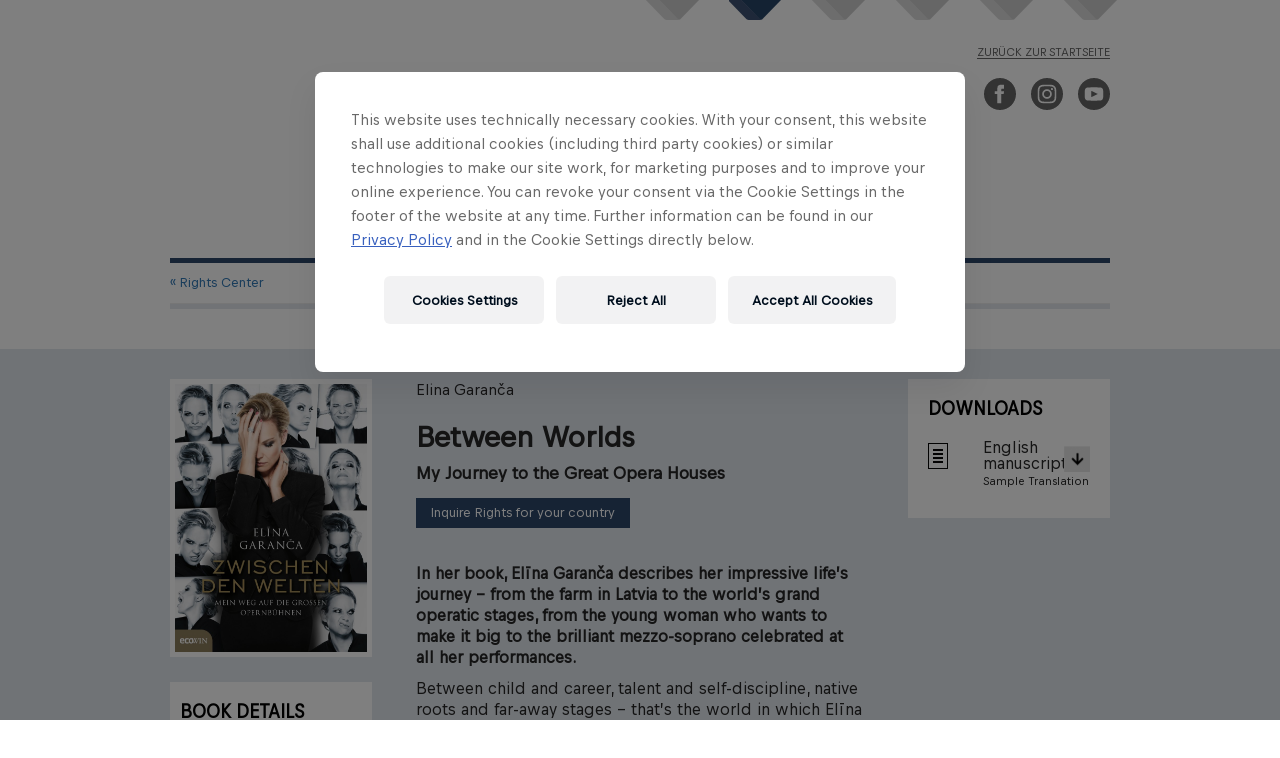

--- FILE ---
content_type: text/html; charset=UTF-8
request_url: https://www.beneventopublishing.com/ecowing/produkt/zwischen-den-welten/rights/
body_size: 10158
content:
<!DOCTYPE html>
<html lang="en">

	<head>

		<title>ecoWing</title>

		
		<meta http-equiv="Content-Type" content="text/html; charset=UTF-8">
		<meta http-equiv="X-UA-Compatible" content="IE=Edge">
		<meta name="viewport" content="width=device-width, initial-scale=1.0, user-scalable=no">
		<meta name="theme-color" content="#ffffff">

		<!-- 
		CONSENT CHANGE
		<link href="https://fonts.googleapis.com/css?family=Open+Sans" rel="stylesheet"> 
		-->

		<meta name="facebook-domain-verification" content="keh7vodn3q63iykwtkjkiapbrc0z8f" />

		<link rel="shortcut icon" type="image/png" href="https://www.beneventopublishing.com/wp-content/themes/benevento-publishing-2.0/favicon.png">

		<meta name='robots' content='max-image-preview:large' />
<script type="text/javascript">
/* <![CDATA[ */
window._wpemojiSettings = {"baseUrl":"https:\/\/s.w.org\/images\/core\/emoji\/15.0.3\/72x72\/","ext":".png","svgUrl":"https:\/\/s.w.org\/images\/core\/emoji\/15.0.3\/svg\/","svgExt":".svg","source":{"concatemoji":"https:\/\/www.beneventopublishing.com\/wp-includes\/js\/wp-emoji-release.min.js?ver=6.5.7"}};
/*! This file is auto-generated */
!function(i,n){var o,s,e;function c(e){try{var t={supportTests:e,timestamp:(new Date).valueOf()};sessionStorage.setItem(o,JSON.stringify(t))}catch(e){}}function p(e,t,n){e.clearRect(0,0,e.canvas.width,e.canvas.height),e.fillText(t,0,0);var t=new Uint32Array(e.getImageData(0,0,e.canvas.width,e.canvas.height).data),r=(e.clearRect(0,0,e.canvas.width,e.canvas.height),e.fillText(n,0,0),new Uint32Array(e.getImageData(0,0,e.canvas.width,e.canvas.height).data));return t.every(function(e,t){return e===r[t]})}function u(e,t,n){switch(t){case"flag":return n(e,"\ud83c\udff3\ufe0f\u200d\u26a7\ufe0f","\ud83c\udff3\ufe0f\u200b\u26a7\ufe0f")?!1:!n(e,"\ud83c\uddfa\ud83c\uddf3","\ud83c\uddfa\u200b\ud83c\uddf3")&&!n(e,"\ud83c\udff4\udb40\udc67\udb40\udc62\udb40\udc65\udb40\udc6e\udb40\udc67\udb40\udc7f","\ud83c\udff4\u200b\udb40\udc67\u200b\udb40\udc62\u200b\udb40\udc65\u200b\udb40\udc6e\u200b\udb40\udc67\u200b\udb40\udc7f");case"emoji":return!n(e,"\ud83d\udc26\u200d\u2b1b","\ud83d\udc26\u200b\u2b1b")}return!1}function f(e,t,n){var r="undefined"!=typeof WorkerGlobalScope&&self instanceof WorkerGlobalScope?new OffscreenCanvas(300,150):i.createElement("canvas"),a=r.getContext("2d",{willReadFrequently:!0}),o=(a.textBaseline="top",a.font="600 32px Arial",{});return e.forEach(function(e){o[e]=t(a,e,n)}),o}function t(e){var t=i.createElement("script");t.src=e,t.defer=!0,i.head.appendChild(t)}"undefined"!=typeof Promise&&(o="wpEmojiSettingsSupports",s=["flag","emoji"],n.supports={everything:!0,everythingExceptFlag:!0},e=new Promise(function(e){i.addEventListener("DOMContentLoaded",e,{once:!0})}),new Promise(function(t){var n=function(){try{var e=JSON.parse(sessionStorage.getItem(o));if("object"==typeof e&&"number"==typeof e.timestamp&&(new Date).valueOf()<e.timestamp+604800&&"object"==typeof e.supportTests)return e.supportTests}catch(e){}return null}();if(!n){if("undefined"!=typeof Worker&&"undefined"!=typeof OffscreenCanvas&&"undefined"!=typeof URL&&URL.createObjectURL&&"undefined"!=typeof Blob)try{var e="postMessage("+f.toString()+"("+[JSON.stringify(s),u.toString(),p.toString()].join(",")+"));",r=new Blob([e],{type:"text/javascript"}),a=new Worker(URL.createObjectURL(r),{name:"wpTestEmojiSupports"});return void(a.onmessage=function(e){c(n=e.data),a.terminate(),t(n)})}catch(e){}c(n=f(s,u,p))}t(n)}).then(function(e){for(var t in e)n.supports[t]=e[t],n.supports.everything=n.supports.everything&&n.supports[t],"flag"!==t&&(n.supports.everythingExceptFlag=n.supports.everythingExceptFlag&&n.supports[t]);n.supports.everythingExceptFlag=n.supports.everythingExceptFlag&&!n.supports.flag,n.DOMReady=!1,n.readyCallback=function(){n.DOMReady=!0}}).then(function(){return e}).then(function(){var e;n.supports.everything||(n.readyCallback(),(e=n.source||{}).concatemoji?t(e.concatemoji):e.wpemoji&&e.twemoji&&(t(e.twemoji),t(e.wpemoji)))}))}((window,document),window._wpemojiSettings);
/* ]]> */
</script>
<style id='wp-emoji-styles-inline-css' type='text/css'>

	img.wp-smiley, img.emoji {
		display: inline !important;
		border: none !important;
		box-shadow: none !important;
		height: 1em !important;
		width: 1em !important;
		margin: 0 0.07em !important;
		vertical-align: -0.1em !important;
		background: none !important;
		padding: 0 !important;
	}
</style>
<link rel='stylesheet' id='wp-block-library-css' href='https://www.beneventopublishing.com/wp-includes/css/dist/block-library/style.min.css?ver=6.5.7' type='text/css' media='all' />
<style id='classic-theme-styles-inline-css' type='text/css'>
/*! This file is auto-generated */
.wp-block-button__link{color:#fff;background-color:#32373c;border-radius:9999px;box-shadow:none;text-decoration:none;padding:calc(.667em + 2px) calc(1.333em + 2px);font-size:1.125em}.wp-block-file__button{background:#32373c;color:#fff;text-decoration:none}
</style>
<style id='global-styles-inline-css' type='text/css'>
body{--wp--preset--color--black: #000000;--wp--preset--color--cyan-bluish-gray: #abb8c3;--wp--preset--color--white: #ffffff;--wp--preset--color--pale-pink: #f78da7;--wp--preset--color--vivid-red: #cf2e2e;--wp--preset--color--luminous-vivid-orange: #ff6900;--wp--preset--color--luminous-vivid-amber: #fcb900;--wp--preset--color--light-green-cyan: #7bdcb5;--wp--preset--color--vivid-green-cyan: #00d084;--wp--preset--color--pale-cyan-blue: #8ed1fc;--wp--preset--color--vivid-cyan-blue: #0693e3;--wp--preset--color--vivid-purple: #9b51e0;--wp--preset--gradient--vivid-cyan-blue-to-vivid-purple: linear-gradient(135deg,rgba(6,147,227,1) 0%,rgb(155,81,224) 100%);--wp--preset--gradient--light-green-cyan-to-vivid-green-cyan: linear-gradient(135deg,rgb(122,220,180) 0%,rgb(0,208,130) 100%);--wp--preset--gradient--luminous-vivid-amber-to-luminous-vivid-orange: linear-gradient(135deg,rgba(252,185,0,1) 0%,rgba(255,105,0,1) 100%);--wp--preset--gradient--luminous-vivid-orange-to-vivid-red: linear-gradient(135deg,rgba(255,105,0,1) 0%,rgb(207,46,46) 100%);--wp--preset--gradient--very-light-gray-to-cyan-bluish-gray: linear-gradient(135deg,rgb(238,238,238) 0%,rgb(169,184,195) 100%);--wp--preset--gradient--cool-to-warm-spectrum: linear-gradient(135deg,rgb(74,234,220) 0%,rgb(151,120,209) 20%,rgb(207,42,186) 40%,rgb(238,44,130) 60%,rgb(251,105,98) 80%,rgb(254,248,76) 100%);--wp--preset--gradient--blush-light-purple: linear-gradient(135deg,rgb(255,206,236) 0%,rgb(152,150,240) 100%);--wp--preset--gradient--blush-bordeaux: linear-gradient(135deg,rgb(254,205,165) 0%,rgb(254,45,45) 50%,rgb(107,0,62) 100%);--wp--preset--gradient--luminous-dusk: linear-gradient(135deg,rgb(255,203,112) 0%,rgb(199,81,192) 50%,rgb(65,88,208) 100%);--wp--preset--gradient--pale-ocean: linear-gradient(135deg,rgb(255,245,203) 0%,rgb(182,227,212) 50%,rgb(51,167,181) 100%);--wp--preset--gradient--electric-grass: linear-gradient(135deg,rgb(202,248,128) 0%,rgb(113,206,126) 100%);--wp--preset--gradient--midnight: linear-gradient(135deg,rgb(2,3,129) 0%,rgb(40,116,252) 100%);--wp--preset--font-size--small: 13px;--wp--preset--font-size--medium: 20px;--wp--preset--font-size--large: 36px;--wp--preset--font-size--x-large: 42px;--wp--preset--spacing--20: 0.44rem;--wp--preset--spacing--30: 0.67rem;--wp--preset--spacing--40: 1rem;--wp--preset--spacing--50: 1.5rem;--wp--preset--spacing--60: 2.25rem;--wp--preset--spacing--70: 3.38rem;--wp--preset--spacing--80: 5.06rem;--wp--preset--shadow--natural: 6px 6px 9px rgba(0, 0, 0, 0.2);--wp--preset--shadow--deep: 12px 12px 50px rgba(0, 0, 0, 0.4);--wp--preset--shadow--sharp: 6px 6px 0px rgba(0, 0, 0, 0.2);--wp--preset--shadow--outlined: 6px 6px 0px -3px rgba(255, 255, 255, 1), 6px 6px rgba(0, 0, 0, 1);--wp--preset--shadow--crisp: 6px 6px 0px rgba(0, 0, 0, 1);}:where(.is-layout-flex){gap: 0.5em;}:where(.is-layout-grid){gap: 0.5em;}body .is-layout-flex{display: flex;}body .is-layout-flex{flex-wrap: wrap;align-items: center;}body .is-layout-flex > *{margin: 0;}body .is-layout-grid{display: grid;}body .is-layout-grid > *{margin: 0;}:where(.wp-block-columns.is-layout-flex){gap: 2em;}:where(.wp-block-columns.is-layout-grid){gap: 2em;}:where(.wp-block-post-template.is-layout-flex){gap: 1.25em;}:where(.wp-block-post-template.is-layout-grid){gap: 1.25em;}.has-black-color{color: var(--wp--preset--color--black) !important;}.has-cyan-bluish-gray-color{color: var(--wp--preset--color--cyan-bluish-gray) !important;}.has-white-color{color: var(--wp--preset--color--white) !important;}.has-pale-pink-color{color: var(--wp--preset--color--pale-pink) !important;}.has-vivid-red-color{color: var(--wp--preset--color--vivid-red) !important;}.has-luminous-vivid-orange-color{color: var(--wp--preset--color--luminous-vivid-orange) !important;}.has-luminous-vivid-amber-color{color: var(--wp--preset--color--luminous-vivid-amber) !important;}.has-light-green-cyan-color{color: var(--wp--preset--color--light-green-cyan) !important;}.has-vivid-green-cyan-color{color: var(--wp--preset--color--vivid-green-cyan) !important;}.has-pale-cyan-blue-color{color: var(--wp--preset--color--pale-cyan-blue) !important;}.has-vivid-cyan-blue-color{color: var(--wp--preset--color--vivid-cyan-blue) !important;}.has-vivid-purple-color{color: var(--wp--preset--color--vivid-purple) !important;}.has-black-background-color{background-color: var(--wp--preset--color--black) !important;}.has-cyan-bluish-gray-background-color{background-color: var(--wp--preset--color--cyan-bluish-gray) !important;}.has-white-background-color{background-color: var(--wp--preset--color--white) !important;}.has-pale-pink-background-color{background-color: var(--wp--preset--color--pale-pink) !important;}.has-vivid-red-background-color{background-color: var(--wp--preset--color--vivid-red) !important;}.has-luminous-vivid-orange-background-color{background-color: var(--wp--preset--color--luminous-vivid-orange) !important;}.has-luminous-vivid-amber-background-color{background-color: var(--wp--preset--color--luminous-vivid-amber) !important;}.has-light-green-cyan-background-color{background-color: var(--wp--preset--color--light-green-cyan) !important;}.has-vivid-green-cyan-background-color{background-color: var(--wp--preset--color--vivid-green-cyan) !important;}.has-pale-cyan-blue-background-color{background-color: var(--wp--preset--color--pale-cyan-blue) !important;}.has-vivid-cyan-blue-background-color{background-color: var(--wp--preset--color--vivid-cyan-blue) !important;}.has-vivid-purple-background-color{background-color: var(--wp--preset--color--vivid-purple) !important;}.has-black-border-color{border-color: var(--wp--preset--color--black) !important;}.has-cyan-bluish-gray-border-color{border-color: var(--wp--preset--color--cyan-bluish-gray) !important;}.has-white-border-color{border-color: var(--wp--preset--color--white) !important;}.has-pale-pink-border-color{border-color: var(--wp--preset--color--pale-pink) !important;}.has-vivid-red-border-color{border-color: var(--wp--preset--color--vivid-red) !important;}.has-luminous-vivid-orange-border-color{border-color: var(--wp--preset--color--luminous-vivid-orange) !important;}.has-luminous-vivid-amber-border-color{border-color: var(--wp--preset--color--luminous-vivid-amber) !important;}.has-light-green-cyan-border-color{border-color: var(--wp--preset--color--light-green-cyan) !important;}.has-vivid-green-cyan-border-color{border-color: var(--wp--preset--color--vivid-green-cyan) !important;}.has-pale-cyan-blue-border-color{border-color: var(--wp--preset--color--pale-cyan-blue) !important;}.has-vivid-cyan-blue-border-color{border-color: var(--wp--preset--color--vivid-cyan-blue) !important;}.has-vivid-purple-border-color{border-color: var(--wp--preset--color--vivid-purple) !important;}.has-vivid-cyan-blue-to-vivid-purple-gradient-background{background: var(--wp--preset--gradient--vivid-cyan-blue-to-vivid-purple) !important;}.has-light-green-cyan-to-vivid-green-cyan-gradient-background{background: var(--wp--preset--gradient--light-green-cyan-to-vivid-green-cyan) !important;}.has-luminous-vivid-amber-to-luminous-vivid-orange-gradient-background{background: var(--wp--preset--gradient--luminous-vivid-amber-to-luminous-vivid-orange) !important;}.has-luminous-vivid-orange-to-vivid-red-gradient-background{background: var(--wp--preset--gradient--luminous-vivid-orange-to-vivid-red) !important;}.has-very-light-gray-to-cyan-bluish-gray-gradient-background{background: var(--wp--preset--gradient--very-light-gray-to-cyan-bluish-gray) !important;}.has-cool-to-warm-spectrum-gradient-background{background: var(--wp--preset--gradient--cool-to-warm-spectrum) !important;}.has-blush-light-purple-gradient-background{background: var(--wp--preset--gradient--blush-light-purple) !important;}.has-blush-bordeaux-gradient-background{background: var(--wp--preset--gradient--blush-bordeaux) !important;}.has-luminous-dusk-gradient-background{background: var(--wp--preset--gradient--luminous-dusk) !important;}.has-pale-ocean-gradient-background{background: var(--wp--preset--gradient--pale-ocean) !important;}.has-electric-grass-gradient-background{background: var(--wp--preset--gradient--electric-grass) !important;}.has-midnight-gradient-background{background: var(--wp--preset--gradient--midnight) !important;}.has-small-font-size{font-size: var(--wp--preset--font-size--small) !important;}.has-medium-font-size{font-size: var(--wp--preset--font-size--medium) !important;}.has-large-font-size{font-size: var(--wp--preset--font-size--large) !important;}.has-x-large-font-size{font-size: var(--wp--preset--font-size--x-large) !important;}
.wp-block-navigation a:where(:not(.wp-element-button)){color: inherit;}
:where(.wp-block-post-template.is-layout-flex){gap: 1.25em;}:where(.wp-block-post-template.is-layout-grid){gap: 1.25em;}
:where(.wp-block-columns.is-layout-flex){gap: 2em;}:where(.wp-block-columns.is-layout-grid){gap: 2em;}
.wp-block-pullquote{font-size: 1.5em;line-height: 1.6;}
</style>
<link rel='stylesheet' id='adwerba-elementor-css' href='https://www.beneventopublishing.com/wp-content/plugins/elementor-adwerba/resources/css/preview.css?ver=6.5.7' type='text/css' media='all' />
<link rel='stylesheet' id='theme-fontawesome-css' href='https://www.beneventopublishing.com/wp-content/themes/benevento-publishing-2.0/resources/lib/font-awesome.min.css?ver=6.5.7' type='text/css' media='all' />
<link rel='stylesheet' id='theme-bootstrap-css' href='https://www.beneventopublishing.com/wp-content/themes/benevento-publishing-2.0/resources/lib/bootstrap/css/bootstrap.min.css?ver=6.5.7' type='text/css' media='all' />
<link rel='stylesheet' id='slick-css-css' href='https://www.beneventopublishing.com/wp-content/themes/benevento-publishing-2.0/resources/lib/slick/slick.css?ver=6.5.7' type='text/css' media='all' />
<link rel='stylesheet' id='slick-theme-css' href='https://www.beneventopublishing.com/wp-content/themes/benevento-publishing-2.0/resources/lib/slick/slick-theme.css?ver=6.5.7' type='text/css' media='all' />
<link rel='stylesheet' id='simplelightbox-css' href='https://www.beneventopublishing.com/wp-content/themes/benevento-publishing-2.0/resources/lib/simplelightbox/dist/simple-lightbox.min.css?ver=6.5.7' type='text/css' media='all' />
<link rel='stylesheet' id='parent-style-css' href='https://www.beneventopublishing.com/wp-content/themes/benevento-publishing-2.0/resources/dist/dist.css?ver=2.3.1' type='text/css' media='all' />
<script type="text/javascript" src="https://www.beneventopublishing.com/wp-includes/js/jquery/jquery.min.js?ver=3.7.1" id="jquery-core-js"></script>
<script type="text/javascript" src="https://www.beneventopublishing.com/wp-includes/js/jquery/jquery-migrate.min.js?ver=3.4.1" id="jquery-migrate-js"></script>
<link rel="https://api.w.org/" href="https://www.beneventopublishing.com/ecowing/wp-json/" /><link rel="canonical" href="https://www.beneventopublishing.com/ecowing/produkt/zwischen-den-welten/" />
<link rel='shortlink' href='https://www.beneventopublishing.com/ecowing/?p=11561665' />
<link rel="alternate" type="application/json+oembed" href="https://www.beneventopublishing.com/ecowing/wp-json/oembed/1.0/embed?url=https%3A%2F%2Fwww.beneventopublishing.com%2Fecowing%2Fprodukt%2Fzwischen-den-welten%2F" />
<link rel="alternate" type="text/xml+oembed" href="https://www.beneventopublishing.com/ecowing/wp-json/oembed/1.0/embed?url=https%3A%2F%2Fwww.beneventopublishing.com%2Fecowing%2Fprodukt%2Fzwischen-den-welten%2F&#038;format=xml" />
<script type="text/javascript">
	window._se_plugin_version = '8.1.9';
</script>

				<script>(function(w,d,s,l,i){w[l]=w[l]||[];w[l].push({'gtm.start':new Date().getTime(),event:'gtm.js'});var f=d.getElementsByTagName(s)[0],j=d.createElement(s),dl=l!='dataLayer'?'&l='+l:'';j.async=true;j.src='//qm.beneventopublishing.com/gtm.js?id='+i+dl;f.parentNode.insertBefore(j,f);})(window,document,'script','dataLayer','GTM-KBWMWQ');</script>
		<script>(function(w,d,s,l,i){w[l]=w[l]||[];w[l].push({'gtm.start':new Date().getTime(),event:'gtm.js'});var f=d.getElementsByTagName(s)[0],j=d.createElement(s),dl=l!='dataLayer'?'&l='+l:'';j.async=true;j.src='//qm.beneventopublishing.com/gtm.js?id='+i+dl;f.parentNode.insertBefore(j,f);})(window,document,'script','dataLayer','GTM-5XHDS9');</script>

	</head>

	<body class="product-template-default single single-product postid-11561665 elementor-default elementor-kit-11417209 ecowing">

						<noscript><iframe src="https://qm.beneventopublishing.com/ns.html?id=GTM-5XHDS9" height="0" width="0" style="display:none;visibility:hidden"></iframe></noscript>
				<noscript><iframe src="https://qm.beneventopublishing.com/ns.html?id=GTM-KBWMWQ" height="0" width="0" style="display:none;visibility:hidden"></iframe></noscript>

				<script>
			dataLayer = window.dataLayer || [];
			dataLayer.push({
			'brand': 'non-red-bull-branded-sites',
			'environment': 'on-site',
			'event': 'init-meta',
			'language': 'de',
			'locale': 'at',
			'propertyName': 'benevento-publishing',
			'siteType': 'website',
			'platform': 'web'
			});
		</script>

		<header>

			<div  class="container">


				
				
					<div class="row">

						<div id="subnav" class="subnav">

							
								
								<div class="ribbon-wrap">
									<a href="//www.beneventopublishing.com/benevento">

										<img
											class="ribbon"
											src="https://www.beneventopublishing.com/wp-content/themes/benevento-publishing-2.0/resources/images/verlag/ribbon.png" alt="Benevento"
										/>

										<div class="ribbon-overlay">

											<img
												class="verlagribbon"
												src="https://www.beneventopublishing.com/wp-content/uploads/2021/01/4-ribbon.png"
												alt="Benevento"
											/>

											<div class="verlaglogo" style="background-image: url('https://www.beneventopublishing.com/wp-content/uploads/2021/01/logo-beneventobooks.png')"></div>

											<div class="verlagsname">Benevento</div>

										</div>

									</a>
								</div>

							
								
								<div class="ribbon-wrap">
									<a href="//www.beneventopublishing.com/ecowing">

										<img
											class="ribbon"
											src="https://www.beneventopublishing.com/wp-content/uploads/2021/01/2-ribbon.png" alt="ecoWing"
										/>

										<div class="ribbon-overlay">

											<img
												class="verlagribbon"
												src="https://www.beneventopublishing.com/wp-content/uploads/2021/01/2-ribbon.png"
												alt="ecoWing"
											/>

											<div class="verlaglogo" style="background-image: url('https://www.beneventopublishing.com/wp-content/uploads/2017/12/ecowing.png')"></div>

											<div class="verlagsname">ecoWing</div>

										</div>

									</a>
								</div>

							
								
								<div class="ribbon-wrap">
									<a href="//www.beneventopublishing.com/servus">

										<img
											class="ribbon"
											src="https://www.beneventopublishing.com/wp-content/themes/benevento-publishing-2.0/resources/images/verlag/ribbon.png" alt="Servus"
										/>

										<div class="ribbon-overlay">

											<img
												class="verlagribbon"
												src="https://www.beneventopublishing.com/wp-content/uploads/2021/01/5-ribbon.png"
												alt="Servus"
											/>

											<div class="verlaglogo" style="background-image: url('https://www.beneventopublishing.com/wp-content/uploads/2021/01/logo-servus.png')"></div>

											<div class="verlagsname">Servus</div>

										</div>

									</a>
								</div>

							
								
								<div class="ribbon-wrap">
									<a href="//www.beneventopublishing.com/pantauro">

										<img
											class="ribbon"
											src="https://www.beneventopublishing.com/wp-content/themes/benevento-publishing-2.0/resources/images/verlag/ribbon.png" alt="PANTAURO"
										/>

										<div class="ribbon-overlay">

											<img
												class="verlagribbon"
												src="https://www.beneventopublishing.com/wp-content/uploads/2021/01/3-ribbon.png"
												alt="PANTAURO"
											/>

											<div class="verlaglogo" style="background-image: url('https://www.beneventopublishing.com/wp-content/uploads/2017/12/pantauro-logo-rgb-1-e1669215842639.png')"></div>

											<div class="verlagsname">PANTAURO</div>

										</div>

									</a>
								</div>

							
								
								<div class="ribbon-wrap">
									<a href="//www.beneventopublishing.com/terra-mater-books">

										<img
											class="ribbon"
											src="https://www.beneventopublishing.com/wp-content/themes/benevento-publishing-2.0/resources/images/verlag/ribbon.png" alt="TERRA MATER BOOKS"
										/>

										<div class="ribbon-overlay">

											<img
												class="verlagribbon"
												src="https://www.beneventopublishing.com/wp-content/uploads/2021/01/6-ribbon.png"
												alt="TERRA MATER BOOKS"
											/>

											<div class="verlaglogo" style="background-image: url('https://www.beneventopublishing.com/wp-content/uploads/2021/01/logo-terramater.png')"></div>

											<div class="verlagsname">TERRA MATER BOOKS</div>

										</div>

									</a>
								</div>

							
								
								<div class="ribbon-wrap">
									<a href="//www.beneventopublishing.com/bergwelten">

										<img
											class="ribbon"
											src="https://www.beneventopublishing.com/wp-content/themes/benevento-publishing-2.0/resources/images/verlag/ribbon.png" alt="BERGWELTEN"
										/>

										<div class="ribbon-overlay">

											<img
												class="verlagribbon"
												src="https://www.beneventopublishing.com/wp-content/uploads/2021/01/7-ribbon.png"
												alt="BERGWELTEN"
											/>

											<div class="verlaglogo" style="background-image: url('https://www.beneventopublishing.com/wp-content/uploads/2021/01/logo-bergwelten.png')"></div>

											<div class="verlagsname">BERGWELTEN</div>

										</div>

									</a>
								</div>

							
						</div>

					</div>

					
				




								<div class="row">

					<div class="col-md-6 col sm-6 col-md-offset-6 col-md-offset-6 col-xs-12">
						<p class="slogan text-right">

															<a href="//www.beneventopublishing.com">Zurück zur Startseite </a>
							
							<br>

							<span class="social-media social-media--right">

								<a href="https://www.facebook.com/beneventopublishing" target="_blank" rel="noopener nofollow noreferrer">
									<svg xmlns="http://www.w3.org/2000/svg" viewBox="0 0 24 24"><path d="M12 0c-6.627 0-12 5.373-12 12s5.373 12 12 12 12-5.373 12-12-5.373-12-12-12zm3 8h-1.35c-.538 0-.65.221-.65.778v1.222h2l-.209 2h-1.791v7h-3v-7h-2v-2h2v-2.308c0-1.769.931-2.692 3.029-2.692h1.971v3z"/></svg>
								</a>

								<a href="https://www.instagram.com/beneventopublishing" target="_blank" rel="noopener nofollow noreferrer">
									<svg xmlns="http://www.w3.org/2000/svg" viewBox="0 0 24 24"><path d="M14.829 6.302c-.738-.034-.96-.04-2.829-.04s-2.09.007-2.828.04c-1.899.087-2.783.986-2.87 2.87-.033.738-.041.959-.041 2.828s.008 2.09.041 2.829c.087 1.879.967 2.783 2.87 2.87.737.033.959.041 2.828.041 1.87 0 2.091-.007 2.829-.041 1.899-.086 2.782-.988 2.87-2.87.033-.738.04-.96.04-2.829s-.007-2.09-.04-2.828c-.088-1.883-.973-2.783-2.87-2.87zm-2.829 9.293c-1.985 0-3.595-1.609-3.595-3.595 0-1.985 1.61-3.594 3.595-3.594s3.595 1.609 3.595 3.594c0 1.985-1.61 3.595-3.595 3.595zm3.737-6.491c-.464 0-.84-.376-.84-.84 0-.464.376-.84.84-.84.464 0 .84.376.84.84 0 .463-.376.84-.84.84zm-1.404 2.896c0 1.289-1.045 2.333-2.333 2.333s-2.333-1.044-2.333-2.333c0-1.289 1.045-2.333 2.333-2.333s2.333 1.044 2.333 2.333zm-2.333-12c-6.627 0-12 5.373-12 12s5.373 12 12 12 12-5.373 12-12-5.373-12-12-12zm6.958 14.886c-.115 2.545-1.532 3.955-4.071 4.072-.747.034-.986.042-2.887.042s-2.139-.008-2.886-.042c-2.544-.117-3.955-1.529-4.072-4.072-.034-.746-.042-.985-.042-2.886 0-1.901.008-2.139.042-2.886.117-2.544 1.529-3.955 4.072-4.071.747-.035.985-.043 2.886-.043s2.14.008 2.887.043c2.545.117 3.957 1.532 4.071 4.071.034.747.042.985.042 2.886 0 1.901-.008 2.14-.042 2.886z"/></svg>
								</a>

								<a href="https://www.youtube.com/channel/UCpgEqePViFCuS2_Qh18wlmA/about"  target="_blank" rel="noopener nofollow noreferrer">
									<svg xmlns="http://www.w3.org/2000/svg" viewBox="0 0 24 24"><path d="M12 0c-6.627 0-12 5.373-12 12s5.373 12 12 12 12-5.373 12-12-5.373-12-12-12zm4.441 16.892c-2.102.144-6.784.144-8.883 0-2.276-.156-2.541-1.27-2.558-4.892.017-3.629.285-4.736 2.558-4.892 2.099-.144 6.782-.144 8.883 0 2.277.156 2.541 1.27 2.559 4.892-.018 3.629-.285 4.736-2.559 4.892zm-6.441-7.234l4.917 2.338-4.917 2.346v-4.684z"/></svg>
								</a>

							</span>

						</p>
					</div>

				</div>




								<div class="row">

					<div class="logo-menu-wrap col-xs-12">

						<div class="mobile-block">

							
							<a href="//www.beneventopublishing.com/ecowing" class="logo--ecowing">
								<img src="https://www.beneventopublishing.com/wp-content/uploads/2017/12/ecowing.png" class="img-responsive"></img>
							</a>

						</div>

						<div class="sandwich-wrap">
							<div class="sandwich"></div>
						</div>

						<div id="mainnav" class="mainnav">
							<ul id="menu-main" class="navbar-nav nav"><li itemscope="itemscope" itemtype="https://www.schema.org/SiteNavigationElement" id="menu-item-11424048" class="menu-item menu-item-type-post_type_archive menu-item-object-product menu-item-11424048"><a title="Bücher" href="https://www.beneventopublishing.com/ecowing/produkt/">Bücher</a></li>
<li itemscope="itemscope" itemtype="https://www.schema.org/SiteNavigationElement" id="menu-item-316" class="menu-item menu-item-type-custom menu-item-object-custom menu-item-has-children menu-item-316 dropdown"><a title="Verlage" href="/ecowing#" data-toggle="dropdown" class="dropdown-toggle" aria-haspopup="true">Verlage <span class="caret"></span></a>
<ul role="menu" class=" dropdown-menu" >
	<li itemscope="itemscope" itemtype="https://www.schema.org/SiteNavigationElement" id="menu-item-11567990" class="publisher-preview menu-item menu-item-type-custom menu-item-object-custom menu-item-11567990"><a title="Verlagsvorschau" href="https://www.beneventopublishing.com/wp-content/uploads/2017/12/vorschau-herbst-2025-ansichtspdf-lowres.pdf">Verlagsvorschau</a></li>
	<li itemscope="itemscope" itemtype="https://www.schema.org/SiteNavigationElement" id="menu-item-125" class="menu-item menu-item-type-custom menu-item-object-custom menu-item-125"><a title="Benevento" href="https://www.beneventopublishing.com/benevento">Benevento</a></li>
	<li itemscope="itemscope" itemtype="https://www.schema.org/SiteNavigationElement" id="menu-item-127" class="menu-item menu-item-type-custom menu-item-object-custom menu-item-127"><a title="Servus" href="https://www.beneventopublishing.com/servus">Servus</a></li>
	<li itemscope="itemscope" itemtype="https://www.schema.org/SiteNavigationElement" id="menu-item-128" class="menu-item menu-item-type-custom menu-item-object-custom menu-item-128"><a title="PANTAURO" href="https://www.beneventopublishing.com/pantauro">PANTAURO</a></li>
	<li itemscope="itemscope" itemtype="https://www.schema.org/SiteNavigationElement" id="menu-item-881583" class="menu-item menu-item-type-custom menu-item-object-custom menu-item-881583"><a title="TERRA MATER BOOKS" href="http://www.beneventopublishing.com/terra-mater-books">TERRA MATER BOOKS</a></li>
	<li itemscope="itemscope" itemtype="https://www.schema.org/SiteNavigationElement" id="menu-item-2915710" class="menu-item menu-item-type-custom menu-item-object-custom menu-item-2915710"><a title="BERGWELTEN" href="http://www.beneventopublishing.com/bergwelten">BERGWELTEN</a></li>
</ul>
</li>
<li itemscope="itemscope" itemtype="https://www.schema.org/SiteNavigationElement" id="menu-item-593" class="hide-submenu menu-item menu-item-type-post_type menu-item-object-page menu-item-has-children menu-item-593"><a title="Rights" href="https://www.beneventopublishing.com/ecowing/rights/">Rights</a></li>
<li itemscope="itemscope" itemtype="https://www.schema.org/SiteNavigationElement" id="menu-item-151" class="menu-item menu-item-type-custom menu-item-object-custom menu-item-151"><a title="Events" href="/ecowing/events">Events</a></li>
<li itemscope="itemscope" itemtype="https://www.schema.org/SiteNavigationElement" id="menu-item-282" class="menu-item menu-item-type-post_type menu-item-object-page menu-item-282"><a title="Handel" href="https://www.beneventopublishing.com/ecowing/handel/">Handel</a></li>
<li itemscope="itemscope" itemtype="https://www.schema.org/SiteNavigationElement" id="menu-item-11563560" class="menu-item menu-item-type-post_type menu-item-object-page menu-item-11563560"><a title="Presse" href="https://www.beneventopublishing.com/ecowing/presse/">Presse</a></li>
<li itemscope="itemscope" itemtype="https://www.schema.org/SiteNavigationElement" id="menu-item-10" class="menu-item menu-item-type-post_type menu-item-object-page menu-item-10"><a title="Kontakt" href="https://www.beneventopublishing.com/ecowing/kontakt/">Kontakt</a></li>
<li itemscope="itemscope" itemtype="https://www.schema.org/SiteNavigationElement" id="menu-item-9" class="menu-item menu-item-type-post_type menu-item-object-page menu-item-9"><a title="Über Uns" href="https://www.beneventopublishing.com/ecowing/ueber-uns/">Über Uns</a></li>
<li itemscope="itemscope" itemtype="https://www.schema.org/SiteNavigationElement" id="menu-item-48" class="menu-item menu-item-type-custom menu-item-object-custom menu-item-48"><a href="/ecowing/search"><i class="fa fa-search"></i></a></li>
</ul>						</div>

					</div>

				</div>

				<div class="row">
					<div class="col-sm-12">
						<nav id="menu-sub">
						</nav>
					</div>
				</div>

				<div class="search-wrapper">
					<div class="row">
						<div class="col-xs-12">

							
							<form role="search" method="post" class="search-form form-inline clearfix" action="https://www.beneventopublishing.com">
								<div class="input-group">

									<input value="" name="s" class="search-field form-control" placeholder="Search" type="search">

									
																			<input type="hidden" value="ecowing" name="rewrite_rule_publisher">
									
									<button type="submit" class="button-search icon-search"><i class="fa fa-search"></i></button>

								</div>
							</form>

						</div>
					</div>
				</div>

				
					<div class="row">
						<div class="col-xs-12">
							<div id="menu-breadcrumbs"><a href="https://www.beneventopublishing.com/produkt/">&laquo; Rights Center</a></div>
						</div>
					</div>

				
			</div>

		</header>

		
			<div class="container">
				<hr class="blocks-hr" />
			</div>

		




	<div class="product">
		<div class="container">

			<div class="row">

				<div class="col-sm-12 col-md-3">

					<div class="product-image-wrap">

						
						
							<div class="images-wrap">

								
									<a href="https://www.beneventopublishing.com/wp-content/uploads/2021/06/garanca_welten_final_300dpi-734x1024.jpg">
										<img class="img-responsive" src="https://www.beneventopublishing.com/wp-content/uploads/2021/06/garanca_welten_final_300dpi-734x1024.jpg" alt="" />
									</a>

								
							</div>

						
						<div class="arrows"></div>
						<div class="dots"></div>

					</div>

					<div class="rights-book-meta">

						<h4 class="section-heading">Book details</h4>

													255 Pages							<br>
						
												Publication date: February 2019<br>

						
							<div class="publisher">
								Imprint:
																	<a href="https://www.beneventopublishing.com/ecowing/produkt/zwischen-den-welten/">ecoWing</a>
															</div>

						

					</div>

				</div>

				<div class="col-sm-12 col-md-6">

					
											<div class="product-author-wrap">

							
																	<span class="product-author">Elina Garanča</span>
								
							
						</div>

					
					<h2>
													Between Worlds											</h2>

											<h4>My Journey to the Great Opera Houses</h4>
					
					<div class="sold-to">

						
						
						<a class="inquire-rights" target="_blank" href="https://www.beneventopublishing.com/rights/contact">Inquire Rights for your country</a>
						<br><br>

					</div>

					<div class="description">
						<p><strong>In her book, Elīna Garanča describes her impressive life’s journey – from the farm in Latvia to the world’s grand operatic stages, from the young woman who wants to make it big to the brilliant mezzo-soprano celebrated at all her performances.</strong></p>
<p>Between child and career, talent and self-discipline, native roots and far-away stages – that’s the world in which Elīna Garanča lives. In her autobiography, she talks about her unusual career. About engagements at the most important opera houses, about her parts, about her greatest successes, but also about the difficulties that came with always being on the road, as a mother of two no less, about the challenge of having to keep delivering top performances, and about calamities, such as the death of her mother. The entertainingly and movingly written memoirs of the mezzo-soprano – now in a revised and greatly extended edition.</p>
<hr />
<p><strong>»Elīna Garanča’s voice is addictive, making you want so much more of it.«</strong> <em>Kurier</em></p>
<hr />
<p>&nbsp;</p>
					</div>

				</div>

				<div class="col-sm-12 col-md-3">

					
						<div class="downloads-wrap">

							<h4 class="section-heading">Downloads</h4>

							
								<div class="download-item">
									<img class="download-image" src="https://www.beneventopublishing.com/wp-content/themes/benevento-publishing-2.0/resources/images/icons/file.gif" width="35" height="35" alt="" />
									<div class="download-desc-wrap">
										<p class="title">English manuscript</p>
										<span class="subtitle">Sample Translation</span>
									</div>
									<a target="_blank" rel="nofollow" href="https://bulldrive.redbull.com/dl/d3HNuvuhfw"><div class="dl-arrow"></div></a>
								</div>

							

							
						</div>

					
				</div>

			</div>

		</div>

	</div>

	
	<div class="about-author">

		<div class="container">

			
			
				<div class="row row-authors-heading">
					<div class="col-xs-12">
						<h4 class="section-heading">Author</h4>
					</div>
				</div>

				
					
					
						
						<div class="row row-author">
							
							<div class="col-xs-9">

								<h4 class="bio-name">Elina Garanča</h4>
								<p class="bio-desc"><p>Elīna Garanča, born in Riga, Latvia in 1976, is one of the most famous opera stars in the world. She began her career as a member of the ensemble at the Meiningen State Theatre. Further engagements took her to places like New York, Vienna, Paris, and Berlin. She has received numerous prizes for her work, including the Echo Klassik Prize, which she won four times. Elīna Garanča is married to conductor Mark Chichon. She lives in Riga and Malaga with her family.</p>
</p>
								
							</div>

						</div>

					
				
			
			
			
		</div>

	</div>

	




<footer>


	<div class="container">
		<div class="footer__divider"></div>
	</div>





		
		<section class="publisher-previews">

			<div class="container">

				<div class="publisher-previews__container">

					<div class="row">

						
						<div class="col-xs-12 col-md-6">

							<a
								href="https://www.beneventopublishing.com/wp-content/uploads/2017/12/vorschau-f26-kern-gesamt-lowres.pdf"
								target="_blank"
								class="publisher-preview d-flex align-items-center justify-content-center h-100"
							>

								<img width="175" height="260" src="https://www.beneventopublishing.com/wp-content/uploads/2017/12/verlagsvorschau-fruhjahr2026-beneventopublishing-175x260.png" class="img-responsive my-30 publisher-preview__thumbnail" alt="" decoding="async" loading="lazy" />
								<span class="content d-flex flex-column align-items-start">

									<span class="h4 publisher-preview__headline my-0">Verlagsvorschau</span>
									<span class="h1 publisher-preview__title mt-10 font-weight-bold">Frühjahr 2026</span>

									<span class="publisher-preview__button mt-5">

										Jetzt herunterladen

										<svg xmlns="http://www.w3.org/2000/svg" viewBox="0 0 24 24">
											<path fill="#ffffff" d="M11.363 2c4.155 0 2.637 6 2.637 6s6-1.65 6 2.457v11.543h-16v-20h7.363zm.826-2h-10.189v24h20v-14.386c0-2.391-6.648-9.614-9.811-9.614zm4.811 13h-2.628v3.686h.907v-1.472h1.49v-.732h-1.49v-.698h1.721v-.784zm-4.9 0h-1.599v3.686h1.599c.537 0 .961-.181 1.262-.535.555-.658.587-2.034-.062-2.692-.298-.3-.712-.459-1.2-.459zm-.692.783h.496c.473 0 .802.173.915.644.064.267.077.679-.021.948-.128.351-.381.528-.754.528h-.637v-2.12zm-2.74-.783h-1.668v3.686h.907v-1.277h.761c.619 0 1.064-.277 1.224-.763.095-.291.095-.597 0-.885-.16-.484-.606-.761-1.224-.761zm-.761.732h.546c.235 0 .467.028.576.228.067.123.067.366 0 .489-.109.199-.341.227-.576.227h-.546v-.944z"/>
										</svg>

									</span>

								</span>

							</a>

						</div>

						
						
							<div class="col-xs-12 col-md-6">

								<a
									href="https://www.beneventopublishing.com/wp-content/uploads/2017/12/vorschau-herbst-2025-ansichtspdf-lowres.pdf"
									target="_blank"
									class="publisher-preview d-flex align-items-center justify-content-center h-100"
								>

									<img width="175" height="260" src="https://www.beneventopublishing.com/wp-content/uploads/2017/12/verlagsvorschau-herbst2025-beneventopublishing-175x260.png" class="img-responsive my-30 publisher-preview__thumbnail" alt="" decoding="async" loading="lazy" />
									<span class="content d-flex flex-column align-items-start">

										<span class="h4 publisher-preview__headline my-0">Verlagsvorschau</span>
										<span class="h1 publisher-preview__title mt-10 font-weight-bold">Herbst 2025</span>

										<span class="publisher-preview__button mt-5">

											Jetzt herunterladen

											<svg xmlns="http://www.w3.org/2000/svg" viewBox="0 0 24 24">
												<path fill="#ffffff" d="M11.363 2c4.155 0 2.637 6 2.637 6s6-1.65 6 2.457v11.543h-16v-20h7.363zm.826-2h-10.189v24h20v-14.386c0-2.391-6.648-9.614-9.811-9.614zm4.811 13h-2.628v3.686h.907v-1.472h1.49v-.732h-1.49v-.698h1.721v-.784zm-4.9 0h-1.599v3.686h1.599c.537 0 .961-.181 1.262-.535.555-.658.587-2.034-.062-2.692-.298-.3-.712-.459-1.2-.459zm-.692.783h.496c.473 0 .802.173.915.644.064.267.077.679-.021.948-.128.351-.381.528-.754.528h-.637v-2.12zm-2.74-.783h-1.668v3.686h.907v-1.277h.761c.619 0 1.064-.277 1.224-.763.095-.291.095-.597 0-.885-.16-.484-.606-.761-1.224-.761zm-.761.732h.546c.235 0 .467.028.576.228.067.123.067.366 0 .489-.109.199-.341.227-.576.227h-.546v-.944z"/>
											</svg>

										</span>

									</span>

								</a>

							</div>

						
					</div>

				</div>

			</div>

		</section>

	




		
	
		<section class="outro">

			<div class="container">

				Sechs einzigartige Verlage unter einem Dach: Das ist Benevento Publishing, eine Marke der Red Bull Media House GmbH. Spannende Sachbücher, faszinierende Geschichten, fesselnde Krimis und atemberaubende Bildbände – vereint in einer unverwechselbaren Programmvielfalt.
			</div>

		</section>

	




		
		<div class="container d-flex justify-content-center">

			
				<span class="footer__publisher-link d-block">
					<a href="//www.beneventopublishing.com/benevento">
						Benevento					</a>
				</span>

			
				<span class="footer__publisher-link d-block">
					<a href="//www.beneventopublishing.com/ecowing">
						ecoWing					</a>
				</span>

			
				<span class="footer__publisher-link d-block">
					<a href="//www.beneventopublishing.com/servus">
						Servus					</a>
				</span>

			
				<span class="footer__publisher-link d-block">
					<a href="//www.beneventopublishing.com/pantauro">
						PANTAURO					</a>
				</span>

			
				<span class="footer__publisher-link d-block">
					<a href="//www.beneventopublishing.com/terra-mater-books">
						TERRA MATER BOOKS					</a>
				</span>

			
				<span class="footer__publisher-link d-block">
					<a href="//www.beneventopublishing.com/bergwelten">
						BERGWELTEN					</a>
				</span>

			
			
		</div>

	




		<section class="legal">

		<div class="container">

			<div class="row">

				<div class="copyright-wrap">

					<div class="col-xs-12">

						<div class="copyright">Copyright 2026 Benevento Publishing | All rights reserved</div>

					</div>

				</div>

			</div>
		</div>
	</section>





		<div class="container">
		<span class="social-media">

			<a href="https://www.facebook.com/beneventopublishing" target="_blank" rel="noopener nofollow noreferrer">
				<svg xmlns="http://www.w3.org/2000/svg" viewBox="0 0 24 24"><path d="M12 0c-6.627 0-12 5.373-12 12s5.373 12 12 12 12-5.373 12-12-5.373-12-12-12zm3 8h-1.35c-.538 0-.65.221-.65.778v1.222h2l-.209 2h-1.791v7h-3v-7h-2v-2h2v-2.308c0-1.769.931-2.692 3.029-2.692h1.971v3z"/></svg>
			</a>

			<a href="https://www.instagram.com/beneventopublishing" target="_blank" rel="noopener nofollow noreferrer">
				<svg xmlns="http://www.w3.org/2000/svg" viewBox="0 0 24 24"><path d="M14.829 6.302c-.738-.034-.96-.04-2.829-.04s-2.09.007-2.828.04c-1.899.087-2.783.986-2.87 2.87-.033.738-.041.959-.041 2.828s.008 2.09.041 2.829c.087 1.879.967 2.783 2.87 2.87.737.033.959.041 2.828.041 1.87 0 2.091-.007 2.829-.041 1.899-.086 2.782-.988 2.87-2.87.033-.738.04-.96.04-2.829s-.007-2.09-.04-2.828c-.088-1.883-.973-2.783-2.87-2.87zm-2.829 9.293c-1.985 0-3.595-1.609-3.595-3.595 0-1.985 1.61-3.594 3.595-3.594s3.595 1.609 3.595 3.594c0 1.985-1.61 3.595-3.595 3.595zm3.737-6.491c-.464 0-.84-.376-.84-.84 0-.464.376-.84.84-.84.464 0 .84.376.84.84 0 .463-.376.84-.84.84zm-1.404 2.896c0 1.289-1.045 2.333-2.333 2.333s-2.333-1.044-2.333-2.333c0-1.289 1.045-2.333 2.333-2.333s2.333 1.044 2.333 2.333zm-2.333-12c-6.627 0-12 5.373-12 12s5.373 12 12 12 12-5.373 12-12-5.373-12-12-12zm6.958 14.886c-.115 2.545-1.532 3.955-4.071 4.072-.747.034-.986.042-2.887.042s-2.139-.008-2.886-.042c-2.544-.117-3.955-1.529-4.072-4.072-.034-.746-.042-.985-.042-2.886 0-1.901.008-2.139.042-2.886.117-2.544 1.529-3.955 4.072-4.071.747-.035.985-.043 2.886-.043s2.14.008 2.887.043c2.545.117 3.957 1.532 4.071 4.071.034.747.042.985.042 2.886 0 1.901-.008 2.14-.042 2.886z"/></svg>
			</a>

			<a href="https://www.youtube.com/channel/UCpgEqePViFCuS2_Qh18wlmA/about"  target="_blank" rel="noopener nofollow noreferrer">
				<svg xmlns="http://www.w3.org/2000/svg" viewBox="0 0 24 24"><path d="M12 0c-6.627 0-12 5.373-12 12s5.373 12 12 12 12-5.373 12-12-5.373-12-12-12zm4.441 16.892c-2.102.144-6.784.144-8.883 0-2.276-.156-2.541-1.27-2.558-4.892.017-3.629.285-4.736 2.558-4.892 2.099-.144 6.782-.144 8.883 0 2.277.156 2.541 1.27 2.559 4.892-.018 3.629-.285 4.736-2.559 4.892zm-6.441-7.234l4.917 2.338-4.917 2.346v-4.684z"/></svg>
			</a>

		</span>
	</div>





		<div class="container">

		<div class="row">

			<div id="footernav" class="footernav text-center">

				<div class="menu-footer-englisch-container"><ul id="menu-footer" class="nav navbar-nav"><li id="menu-item-2488338" class="menu-item menu-item-type-post_type menu-item-object-page menu-item-2488338"><a href="https://www.beneventopublishing.com/ecowing/rights/contact/">Contact</a></li>
<li id="menu-item-2488339" class="menu-item menu-item-type-custom menu-item-object-custom menu-item-2488339"><a href="/ecowing/presse">Press</a></li>
<li id="menu-item-2488340" class="menu-item menu-item-type-custom menu-item-object-custom menu-item-2488340"><a href="/ecowing/handel">Commercial Partner</a></li>
<li id="menu-item-2488341" class="menu-item menu-item-type-custom menu-item-object-custom menu-item-2488341"><a target="_blank" rel="noopener" href="http://jobs.redbull.com/en">Career</a></li>
<li id="menu-item-2488342" class="menu-item menu-item-type-custom menu-item-object-custom menu-item-2488342"><a target="_blank" rel="noopener" href="https://policies.redbull.com/r/Benevento_Publishing/privacy/en">Privacy Policy</a></li>
<li id="menu-item-2488343" class="menu-item menu-item-type-custom menu-item-object-custom menu-item-2488343"><a target="_blank" rel="noopener" href="https://policies.redbull.com/r/Benevento_Publishing/imprint/en">Imprint</a></li>
<li id="menu-item-2488344" class="menu-item menu-item-type-custom menu-item-object-custom menu-item-2488344"><a target="_blank" rel="noopener" href="https://policies.redbull.com/r/Benevento_Publishing/terms/en">Terms</a></li>
</ul></div>
			</div>

		</div>

	</div>

</footer>

<script type="text/javascript" src="https://www.beneventopublishing.com/wp-content/themes/benevento-publishing-2.0/resources/js/jquery.matchHeight.js?ver=1.41" id="jquery-matchheight-js"></script>
<script type="text/javascript" src="https://www.beneventopublishing.com/wp-content/themes/benevento-publishing-2.0/resources/js/jquery.scrollTo.min.js?ver=1.41" id="jquery-scrollto-js"></script>
<script type="text/javascript" src="https://www.beneventopublishing.com/wp-content/themes/benevento-publishing-2.0/resources/lib/bootstrap/js/bootstrap.min.js?ver=1" id="bootstrap-js"></script>
<script type="text/javascript" src="https://www.beneventopublishing.com/wp-content/themes/benevento-publishing-2.0/resources/lib/slick/slick.js?ver=1" id="slick-js-js"></script>
<script type="text/javascript" src="https://www.beneventopublishing.com/wp-content/themes/benevento-publishing-2.0/resources/lib/simplelightbox/dist/simple-lightbox.jquery.min.js?ver=1" id="simplelightbox-js"></script>
<script type="text/javascript" src="https://www.beneventopublishing.com/wp-includes/js/imagesloaded.min.js?ver=5.0.0" id="imagesloaded-js"></script>
<script type="text/javascript" src="https://www.beneventopublishing.com/wp-content/themes/benevento-publishing-2.0/resources/js/gmap.js?ver=1" id="gmap-js"></script>
<script type="text/javascript" src="https://www.beneventopublishing.com/wp-content/themes/benevento-publishing-2.0/resources/js/site.js?ver=1768419925" id="theme-js-js"></script>


--- FILE ---
content_type: application/javascript
request_url: https://www.beneventopublishing.com/wp-content/themes/benevento-publishing-2.0/resources/js/site.js?ver=1768419925
body_size: 7310
content:
/*
 * To change this license header, choose License Headers in Project Properties.
 * To change this template file, choose Tools | Templates
 * and open the template in the editor.
 */


(function($, viewport) {

	var site = {

		bootstrap: function() {

			$("body").imagesLoaded(function() {

				site.initSliders();
				site.initMatchHeight();
				site.triggerSandwich();
				site.initSearchResults();
				site.searchButton();
				site.initTooltip();
				site.initLightBox();
				site.initAlertButton();
				// site.initMoreButtons();
				site.initEventFilters();
				site.initEventsMore();
				site.initRightsOkBtn();
				site.checkScrollTo();
				//site.initCookieDisclaimer(); 2018-08-08 Deaktivert, wird über GTM eingebunden
				site.initTracking();
				site.initArchiveLazyLoading();
				site.initArchiveFilter();
				site.initCookieSettingsLink();

			});

		},

		initCookieDisclaimer: function() {

			if(site.getCookie('accept_cookies') === "") {
				$(".cookie-disclaimer").css("display","block");
			}

			$(".cookie-close").click(function() {

				site.setCookie("accept_cookies", "true", 28);
				$(".cookie-disclaimer").hide();

			});

		},

		setCookie: function(cname, cvalue, exdays) {
			var d = new Date();
			d.setTime(d.getTime() + (exdays*24*60*60*1000));
			var expires = "expires="+ d.toUTCString();
			document.cookie = cname + "=" + cvalue + ";" + expires + ";path=/";
		},

		getCookie: function(cname) {
			var name = cname + "=";
			var decodedCookie = decodeURIComponent(document.cookie);
			var ca = decodedCookie.split(';');
			for(var i = 0; i <ca.length; i++) {
				var c = ca[i];
				while (c.charAt(0) == ' ') {
					c = c.substring(1);
				}
				if (c.indexOf(name) == 0) {
					return c.substring(name.length, c.length);
				}
			}
			return "";
		},

		initRightsOkBtn: function() {

			$('.rights-ok').on('click', function() {
				$('#rightsModal').modal('hide');
				window.location.href = 'http://beneventopublishing.web01.adwerba.at/foreign-rights'
			});

		},

		/**
		 * Get the URL parameters
		 * source: https://css-tricks.com/snippets/javascript/get-url-variables/
		 * @param  {String} url The URL
		 * @return {Object}     The URL parameters
		 */
		getParams: function (url) {
			var params = {};
			if( ! url || url.length === 0 ) {
				url = window.location.href;
			}
			var link = document.createElement('a');
			link.href = url;
			var query = link.search.substring(1);
			var vars = query.split('&');
			for (var i = 0; i < vars.length; i++) {
				var pair = vars[i].split('=');
				if( pair[0].length === 0 ) {
					continue;
				}
				params[pair[0]] = decodeURIComponent(pair[1]);
			}
			return params;
		},

		initArchiveLazyLoading: function() {

			if( $("body.post-type-archive-product").length < 1 ) {
				return;
			}

			// Feature: Automatisch laden, wenn in die Nähe gescrollt wird
			$(window).on('scroll', function() {


				var lastScrollPosition = $(this).data('scrollTop') || 0;
				var currentScrollPosition = $(this).scrollTop();

				$(this).data('scrollTop', currentScrollPosition);

				// Wir reagieren nur auf das Runterscrollen
				if( lastScrollPosition > currentScrollPosition ) {
					return;
				}

				/**
				 * Wir triggern das autmatische Laden, sobald das Letzte Produkt innerhalb der
				 * nächsten 2,5 Bildschirm-Höhen wäre.
				 */
				var limit = $(".product").last().position().top - $(this).height() * 3.5;

				if( currentScrollPosition < limit ) {
					return;
				}


				// Wenn gerade nachgeladen wird, machen wir nichts
				if( $(".loading-spinner").is(":visible") ) {
					return;
				}

				var $container = $(".books-wrap");
				var $form = $('.archive-filter__form');

				var maxPages = $container.data('max-pages');
				var currentPage = $container.data('current-page');
				var pagedUrl = $container.data('paged-url');

				//Gibt es überhaupt noch Bücher, die wir laden können?
				if( maxPages < parseInt( currentPage ) + 1 ) {
					return;
				}


				/**
				 * Wir bauen die URL zusammen:
				 * 1. In der URL wird die aktuell zu ladende Seite gesetzt
				 * 2. Formular-Paraemter anhängen
				 * 3. ajax-Parameter anhängen, damit wir nicht die ganze Seite bekommen, sondern nur die Bücher
				 *    (@see: query_var @ Theme::query_product_archive())
				 */


				var parsedUrl = new URL( pagedUrl );
				var params = parsedUrl.searchParams;


				// 1. Anpassung URL auf zu ladende Seite
				parsedUrl.pathname = parsedUrl.pathname.slice( 0, -2) + parseInt( currentPage + 1 ) + "/";


				// 2. Formular-Daten

				$form.eq(0).serializeArray().map( function( parameter ) {
					params.set( parameter.name, parameter.value );
				} );


				// 3. Ajax-Paraemter
				params.set('ajax', 'true');

				// URL zusammenbauen
				parsedUrl.search = params.toString();
				var url = parsedUrl.toString();


				// Request
				$(".loading-spinner").show();

				$.get( url, function( data ) {

					$container.data('loading', false);
					$(".loading-spinner").hide();

					$(data).appendTo($container).hide().slideDown(1000).fadeIn(500);
					// $(".books-wrap").append(data);

					// $(data).slideDown();

					$container.data( 'current-page', parseInt( currentPage ) + 1 );



				} ) .fail(function() {
					$(".loading-spinner").hide();
				} );


			});

		},


		initArchiveFilter: function() {

			$(".archive-filter").change( function() {

				$(".loading-spinner").show();
				$(".books-wrap").slideUp();

				var $form = $(this).closest('.archive-filter__form');
				var filterUrl = $form.attr("action");
				var $container = $(".books-wrap");


				// Oberes und unteres Formular synchron halten
				$(".archive-filter__form").not( $form ).replaceWith( $form.clone(true) );

				// Werte von Selects werden leider nicht geclont
				if( $(this).is("select") ) {
					$("select.archive-filter[name='" + $(this).attr("name") + "']").val($(this).val());
				}


				// Wir setzen die aktuelle Seite auf 1
				$container.data('current-page', 1);


				/**
				 * Wir bauen die URL zusammen:
				 * 1. Formular-Paraemter anhängen
				 * 2. ajax-Parameter anhängen, damit wir nicht die ganze Seite bekommen, sondern nur die Bücher
				 *    (@see: query_var @ Theme::query_product_archive())
				 */


				var parsedUrl = new URL( filterUrl );
				var params = parsedUrl.searchParams;


				// 1. Formular-Daten

				$form.eq(0).serializeArray().map( function( parameter ) {
					params.set( parameter.name, parameter.value );
				} );


				// 2. Ajax-Paraemter
				params.set('ajax', 'true');

				// URL zusammenbauen
				parsedUrl.search = params.toString();
				var url = parsedUrl.toString();


				// Request
				$.get( url, function( data ) {

					$(".books-wrap").html(data).slideDown();
					$(".loading-spinner").hide();

				} ).fail( function() {
					console.log("Request error");
				});

			} );

		},


		initMoreButtons: function()  {

//			var $eventMore = $('.event-more');
//
//			if($eventMore.length) {
//
//				$.each($eventMore, function() {
//
//					$this = $(this);
//					$this.on('click', function() {
//						$this.prev().slideToggle('fast');
//
//						if($this.text() === 'mehr lesen') {
//							$this.text('weniger');
//						}
//						else {
//							$this.text('mehr lesen');
//						}
//					});
//
//				});
//
//			}

		},

		initEventFilters: function() {

			if( $(".event__filters").length === 0 ) {
				return;
			}

			// Initial nur Events vom aktuellen Verlag anzeigen
			var currentPublisher = $(".event__filters").data("current-publisher");

			$(".event__filter").addClass( function() {
				return currentPublisher.length < 1 || $(this).data("publisher") === currentPublisher ? "active" : false;
			});

			if( currentPublisher.length > 0 ) {
				site.filterEvents( [currentPublisher ] );
			}


			$(".event__filter").click( function() {

				$(this).toggleClass("active");

				var activePublishers = $(".event__filter.active").map(function() {
					return jQuery(this).data('publisher');
				}).get();

				site.filterEvents( activePublishers );

			} );

		},

		filterEvents: function( activePublishers ) {

			$(".event").each( function() {

				var publishers = $(this).data("publishers").length > 0
					? $(this).data("publishers").split(",")
					: [];

				var isActive = $(publishers).filter(activePublishers).length > 0 || ( publishers.length === 0 && activePublishers.length > 0 );

				$(this).toggle(isActive);

			} );

		},

		/**
		 * Geht alle vorhandenen Event Beschreibungen durch, und überprüft,
		 * ob die ganze Beschreibung sichtbar ist oder nicht.
		 * Wenn ja, entferne die read-more buttons.
		 * Wenn nein, setze die click-events für das Öffnen/Schließen der vollen
		 * Beschreibung.
		 *
		 * !! height muss mit max-height in _events.scss übereinstimmen
		 */
		initEventsMore: function()  {

			// Auf der Startseite brauchen wir das Script nicht
			if( $("body, main").hasClass("frontpage") ) {
				return;
			}

			var $description = $( '.event-description' );
			var height = 80;

			$description.height(height);

			if ( !$description.length ) {

				return;

			} else {
				$.each( $description, function() {

					var $outer = $( this );
					var $inner = $( '.event-description_inner', $outer );
					var $overlay = $( '.event-description_overlay', $outer );

					var $button = $('.event-more', $outer.parent() );

					if ( ( $outer.outerHeight() - $inner.outerHeight() ) > 0 )  {

						$button.remove();
						$overlay.remove();

					} else {

						$button.on( 'click', function() {

							var $this = $(this);
							var $description = $this.prev();
							var $overlay = $( '.event-description_overlay', $description);

							if ( $description.hasClass( 'open' ) ) {

								$description.removeClass( 'open' );
								$description.css( 'height', height );
								$overlay.toggle(300);
								$this.text( 'Read more' );

							} else {

								$description.addClass( 'open' );
								$description.css( 'height', $( '.event-description_inner', $description).outerHeight() );
								$overlay.toggle(300);
								$this.text( 'Hide' );

							}

						});
					}

				});
			}

		},

		initAlertButton: function() {

			$close = $('.close-alert');

			if($close.length) {

				$close.on('click', function() {
					$(this).closest('p').fadeOut(function() {
						$(this).remove();
					});
				});
			}

		},

		initLightBox: function() {

			$('.images-wrap a').simpleLightbox();

// 			$imagesWrap = $('.imgs-wrap');

// 			if( ! $imagesWrap.length) {
// 				return;
// 			}

// 			$imagesWrap.magnificPopup({
// 				delegate: 'div > div > a',
// 				type: 'image',
// 				closeOnContentClick: false,
// 				closeBtnInside: false,
// 				mainClass: 'mfp-with-zoom mfp-img-mobile',
// 				image: {
// 					verticalFit: true,
// //					titleSrc: function(item) {
// //						return item.el.attr('title') + ' &middot; <a class="image-source-link" href="'+item.el.attr('data-source')+'" target="_blank">image source</a>';
// //					}
// 				},
// 				gallery: {
// 					enabled: true
// 				},
// 				zoom: {
// 					enabled: true,
// 					duration: 300, // don't foget to change the duration also in CSS
// 					opener: function(element) {
// 						return element.find('img');
// 					}
// 				}
// 			});

		},

		initTooltip: function() {
			$('[data-toggle="tooltip"]').tooltip({
				container: 'body'
			});
		},

		searchButton: function() {

			$("#menu-main .fa").closest("a").click( function(e) {

				e.preventDefault();

				$search = $('header').find('.search-wrapper');

				$(".fa", $(this)).toggleClass("fa-search fa-close");

				$search.slideToggle();
				$(".search-field", $search).focus();


			} );

		},

		/**
		 * Standardmäßig werden nur eine bestimmte Anzahl an Suchergebnissen je Verlag angezeit.
		 * Per Button können dann weitere Suchergebnisse für den Jeweiligen Verlag eingeblendet werden.
		 */
		initSearchResults: function() {

			// Anzahl der per default angezeigten Suchresultate
			var defaultResults = 3;
			// Anzahl der Suchergebnisse, die zusätzlich angezeigt werden, wenn auf den Button geklickt wird.
			var step = 5;

			// Initial zeigen wir pro Verlag {defaultResults} Resultate an.
			$(".search .verlag-wrap").each( function() {

				var $searchItems = $(".search-item", $(this) );
				$searchItems.slice( defaultResults, $searchItems.length ).hide();

			} );

			$(".search .show-more-search-results").click( function() {

				var $searchItems = $(this).closest(".verlag-wrap").find(".search-item");
				var visible = $searchItems.filter(":visible").length;

				// Das letzte anzuzueigende ist visible+step, oder das Letzte Suchresultat des Verlags
				var last = Math.min( visible + step, $searchItems.length );

				// Suchresultate einblenden
				$searchItems.slice( visible, last ).fadeIn(750);

				// Button ausblenden, falls alle Suchresultate vom Verlag angezeigt sind
				$(this).toggle( last !== $searchItems.length );

			});

		},


		triggerSandwich: function() {
			var $nav = $('#menu-main');
			var $sandwich = $('.sandwich');

			$sandwich.on('click', function() {

				$nav.slideToggle();
			});
		},

		initMatchHeight: function() {

			// var $booksWrap  = $('.books-wrap');

			// if($booksWrap.length) {

			// 	$booksWrap.children('div').matchHeight({
			// 		byRow: true,
			// 		property: 'height'
			// 	});

			// }
		},

		initSliders: function() {

			var $verlaghomeslider = $(".slider-wrap");

			if($verlaghomeslider.length) {
				$(".slider-wrap").slick({
					infinite: true,
					slidesToShow: 1,
					slidesToScroll: 4,
					dots: true,
					arrows: false,
					adaptiveHeight: true,
					vertical: true
				});
			}

			var $authorImages = $(".author-images-wrap");

			if($authorImages.length) {

				$authorImages.slick({
					infinite: true,
					slidesToShow: 1,
					slidesToScroll: 1,
					dots: true,
					arrows: false,
					adaptiveHeight: true,
				});
			}

			var $authorMoreTitles = $('.more-author-title-images');

			if($authorMoreTitles.length) {

				$authorMoreTitles.slick({
					infinite: true,
					slidesToShow: 1,
					slidesToScroll: 1,
					dots: false,
					arrows: false,
					adaptiveHeight: true,
				});

				$('.fa-step-forward').on('click', function() {
					$(this).prev('.more-author-title-images').slick('slickNext');
				});

			}

			var $productImages = $('.product').find('.images-wrap');

			if($productImages.length) {

				$productImages.each(function() {

					var $this = $(this);

					$(this).slick({
						infinite: true,
						slidesToShow: 1,
						slidesToScroll: 1,
						dots: true,
						arrows: true,
						adaptiveHeight: true,
						appendArrows: $this.siblings(".arrows"),
						appendDots: $this.siblings(".dots")
					});

				});

			}

			var $books = $('.publisher, .news-images');

			if( $books.length ) {

				$.each($books, function() {

					//Overlay verstecken, wenn weniger als 6 Bücher vorhanden sind, weil man sonst nicht klicken kann
					if ( $books.length <= 6 ) {
						$(".slider-overlay", $(this)).css("display","none");
					}

					$(".slides", $(this)).slick( {

						infinite: true,
						slidesToShow: 6,
						slidesToScroll: 4,
						dots: false,
						variableWidth: true,
						prevArrow: $(".slick-prev", $(this).closest('.publisher, .news-images')),
						nextArrow: $(".slick-next", $(this).closest('.publisher, .news-images')),
						responsive: [
							{
							  breakpoint: 1200,
							  settings: {
								slidesToShow: 6,
								slidesToScroll: 1,
								infinite: true,
								dots: false
							  }
							},
							{
							  breakpoint: 768,
							  settings: {
								slidesToShow: 3,
								slidesToScroll: 1
							  }
							},
							{
							  breakpoint: 480,
							  settings: {
								slidesToShow: 1,
								slidesToScroll: 1
							  }
							}
							// You can unslick at a given breakpoint now by adding:
							// settings: "unslick"
							// instead of a settings object
						]
					});

				});

			}

			$(".more-products__slider .more-products__slides").slick({
				slidesToShow: 4,
				variableWidth: true,
				arrows: true,
				prevArrow: $( ".more-products__slider .slick-prev" ),
				nextArrow: $( ".more-products__slider .slick-next" ),
			});

			// Inhaltsseite Slider-Gallery

			var $sliderGallery = $('.slider-gallery');

			if($sliderGallery.length) {

				var imagecount = $sliderGallery.data('imagecount');

				$sliderGallery.find('.imgs-wrap').slick({

					infinite: true,
					slidesToShow: parseInt(imagecount, 10),
					slidesToScroll: 1,
					dots: false,
					adaptiveHeight: true,
					responsive: [
						{
						  breakpoint: 1200,
						  settings: {
							slidesToShow: 6,
							slidesToScroll: 1,
							infinite: true,
							dots: false
						  }
						},
						{
						  breakpoint: 768,
						  settings: {
							slidesToShow: 3,
							slidesToScroll: 1
						  }
						},
						{
						  breakpoint: 480,
						  settings: {
							slidesToShow: 1,
							slidesToScroll: 1
						  }
						}
						// You can unslick at a given breakpoint now by adding:
						// settings: "unslick"
						// instead of a settings object
					]

				});

				if(imagecount == '6') {

					$sliderGallery.find('.slick-track').find('.slick-active:first').css('opacity', '0.25');
					$sliderGallery.find('.slick-track').find('.slick-active:last').css('opacity', '0.25');

					$sliderGallery.on('beforeChange', function(event, slick, currentSlide, nextSlide) {
						$(this).find('.slick-track').find('.slick-active').css('opacity', 1);
					});

					$sliderGallery.on('afterChange', function(slick, currentSlide) {
						$(this).find('.slick-track').find('.slick-active:first').css('opacity', 0.25);
						$(this).find('.slick-track').find('.slick-active:last').css('opacity', 0.25);
					});
				}


			}

			if( $(".quote-slides").length > 0 ) {
				$(".quote-slides").slick({
					dots: true,
					arrows: true,
					autoplay: true,
					autoplaySpeed: 10000,
				});
			}

		},

		/**
		 * Auf URL#Hashes und .scroll-to Links reagieren
		 *
		 */
		checkScrollTo: function() {

			var target = '';

			if (window.location.hash) {

				var hash = window.location.hash;

				// falls es die ID mit dem hashtag nicht gibt,
				// machen wir daraus eine Klasse

				target = ($(hash).length > 0) ? hash : '.' + hash.slice(1);

				if ($(target)) {
					window.setTimeout(function() { // Scroll-Effekt um eine Sekunde verzögern
						site.scrollTo(target);
					}, 2000);
				}
			}

			$('.scroll-to').click(function (e) {

				e.preventDefault();

				target = $(this).attr('href') || $(this).attr('data-target');

				// falls es die ID mit dem hashtag nicht gibt,
				// machen wir daraus eine Klasse
				target = ($(target).length > 0) ? target : '.' + target.slice(1);

				if($(target).length !== 0) {
					site.scrollTo(target);
				}

			});
		},

		/**
		 * Zu einer Position scrollen
		 * @param {type} target
		 */
		scrollTo: function(target) {

			$.scrollTo(
				target,
				1000,
				{
					offset: function() {
						return {
							top: -100
						};
					},
					onAfter: function() {
						// Wurde ein Fahrzeug gewählt?
						if ($(target).hasClass('new-vehicle-column')) {
							// Fahrzeugdetails öffnen
							$(target + ' .toggle').click();
						}
					}
				}
			);

		},

		initTracking: function()  {

			/*
			 * Hauptmenü
			 */

			$("#mainnav li").click(function() {

				var linktext = $(">a", $(this))
						.clone()    //clone the element
						.children() //select all the children
						.remove()   //remove all the children
						.end()  //again go back to selected element
						.text();

				dataLayer.push({
					'event': 'gaNavEvent',
					'eventCategory': 'Navigation',
					'eventAction': 'Main Navigation',
					'eventLabel': linktext
				});


			});

			/*
			 * Submenü (Rights-Menü)
			 */

			$("#menu-sub li").click(function() {

				var linktext = $(">a", $(this))
						.clone()    //clone the element
						.children() //select all the children
						.remove()   //remove all the children
						.end()  //again go back to selected element
						.text();

				dataLayer.push({
					'event': 'gaNavEvent',
					'eventCategory': 'Navigation',
					'eventAction': 'Sub Navigation',
					'eventLabel': linktext
				});

			});

			/*
			 * Footer
			 */

			$("#footernav li").click(function() {

				var linktext = $(">a", $(this))
						.clone()    //clone the element
						.children() //select all the children
						.remove()   //remove all the children
						.end()  //again go back to selected element
						.text();

				dataLayer.push({
					'event': 'gaNavEvent',
					'eventCategory': 'Navigation',
					'eventAction': 'Sub Navigation',
					'eventLabel': linktext
				});

			});

			/*
			 * Search
			 */

			$(".button-search, .portal-search-wrap .input-group-btn").click(function() {

				var searchValue = $(this).siblings("input").eq(0).val();

				dataLayer.push({
					'event': 'gaSeaEvent',
					'eventCategory': 'Search',
					'eventAction': 'Search Query',
					'eventLabel': searchValue
				});

			});


			/*
			 * Downloads
			 */

			$(".download-item a").click(function() {

				var title = $(this).siblings(".download-desc-wrap").eq(0).text();

				dataLayer.push({
					'event': 'gaDownEvent',
					'eventCategory': 'Downloads',
					'eventAction': title
				});

			});

			$(".verlagsvorschaubild-wrap a").click(function() {

				dataLayer.push({
					'event': 'gaDownEvent',
					'eventCategory': 'Downloads',
					'eventAction': 'Verlagsvorschau'
				});
			});

		},

		/**
		 * Öffnet den Consent-Drawer beim Klick auf den Link im Footer
		 */
		initCookieSettingsLink: function() {			
			$(".open-cookie-settings").click( function() {
				window.OneTrust.ToggleInfoDisplay();
			} );
		}

	}

	$(document).ready(site.bootstrap);



})(jQuery);
